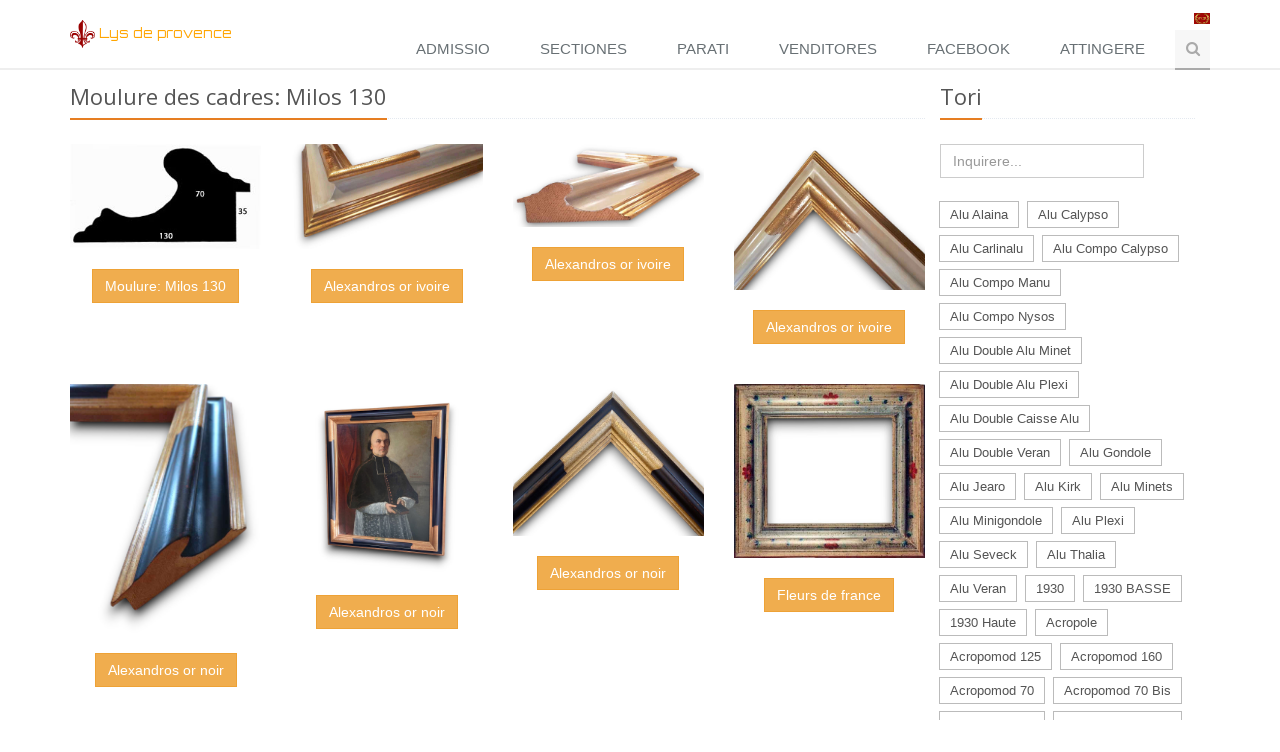

--- FILE ---
content_type: text/html; charset=UTF-8
request_url: https://lat.lysdeprovence.com/catalogue/127
body_size: 9846
content:
<!DOCTYPE html>
<!--[if IE 8]> <html lang="fr" class="ie8"> <![endif]-->
<!--[if IE 9]> <html lang="fr" class="ie9"> <![endif]-->
<!--[if !IE]><!--> <html lang="fr"> <!--<![endif]-->
<head>
    <title>Lys de provence - Milos 130</title>

    <!-- Meta -->
    <meta charset="utf8">
    <meta name="viewport" content="width=device-width, initial-scale=1.0">
    <meta name="description" content="Le Lys de Provence est fabricant de cadre depuis plus de 25 ans, restauration, cadres sculptés, dorure. Artisanat, fabrication français, Dorure au cuivre ou à l'or fin , à l'or blanc ou argent véritable Sculpture sur bois , cadres en chêne Cadres classiques mais aussi emploi de matériaux modernes avec nos collections mélangeant des cadres en alus, du plexiglass et du bois.">
	<meta http-equiv="Content-Type" content="text/html; charset=UTF-8" />
    <!-- Favicon -->
    <link rel="apple-touch-icon" sizes="57x57" href="/assets/favicon/apple-icon-57x57.png">
    <link rel="apple-touch-icon" sizes="60x60" href="/assets/favicon/apple-icon-60x60.png">
    <link rel="apple-touch-icon" sizes="72x72" href="/assets/favicon/apple-icon-72x72.png">
    <link rel="apple-touch-icon" sizes="76x76" href="/assets/favicon/apple-icon-76x76.png">
    <link rel="apple-touch-icon" sizes="114x114" href="/assets/favicon/apple-icon-114x114.png">
    <link rel="apple-touch-icon" sizes="120x120" href="/assets/favicon/apple-icon-120x120.png">
    <link rel="apple-touch-icon" sizes="144x144" href="/assets/favicon/apple-icon-144x144.png">
    <link rel="apple-touch-icon" sizes="152x152" href="/assets/favicon/apple-icon-152x152.png">
    <link rel="apple-touch-icon" sizes="180x180" href="/assets/favicon/apple-icon-180x180.png">
    <link rel="icon" type="image/png" sizes="192x192"  href="/assets/favicon/android-icon-192x192.png">
    <link rel="icon" type="image/png" sizes="32x32" href="/assets/favicon/favicon-32x32.png">
    <link rel="icon" type="image/png" sizes="96x96" href="/assets/favicon/favicon-96x96.png">
    <link rel="icon" type="image/png" sizes="16x16" href="/assets/favicon/favicon-16x16.png">
    <link rel="manifest" href="/assets/favicon/manifest.json">
    <meta name="msapplication-TileColor" content="#ffffff">
    <meta name="msapplication-TileImage" content="/assets/favicon/ms-icon-144x144.png">
    <meta name="theme-color" content="#ffffff">

    <!-- Web Fonts -->
    <link rel='stylesheet' type='text/css' href='//fonts.googleapis.com/css?family=Open+Sans:400,300,600&amp;subset=cyrillic,latin'>
    <link href='https://fonts.googleapis.com/css?family=Orbitron' rel='stylesheet' type='text/css'>

    <link rel="stylesheet" href="/assets/plugins/bootstrap/css/bootstrap.min.css">

    <!-- CSS Global Compulsory -->
    <link rel="stylesheet" href="/assets/plugins/bootstrap/css/bootstrap.min.css">
    <link rel="stylesheet" href="/assets/css/style.css">

    <!-- CSS Header and Footer -->
    <link rel="stylesheet" href="/assets/css/headers/header-default.css">
    <link rel="stylesheet" href="/assets/css/footers/footer-v1.css">

    <!-- CSS Implementing Plugins -->
    <link rel="stylesheet" href="/assets/plugins/animate.css">
    <!-- <link rel="stylesheet" href="/assets/plugins/line-icons/line-icons.css">-->

    <link rel="stylesheet" href="/assets/plugins/font-awesome/css/font-awesome.min.css">
    <link rel="stylesheet" href="//es.lysdeprovence.com/assets/plugins/owl-carousel/owl-carousel/owl.carousel.css">
    <link rel="stylesheet" href="//it.lysdeprovence.com/assets/plugins/horizontal-parallax/css/horizontal-parallax.css">
    <link rel="stylesheet" href="//it.lysdeprovence.com/assets/plugins/fancybox/source/jquery.fancybox.css">
    <link rel="stylesheet" href="//es.lysdeprovence.com/assets/css/theme-colors/orange.css" />
    <!-- CSS Customization -->
    <link rel="stylesheet" href="/assets/css/custom.css">
    </head>

<body class="header">
<div class="wrapper">
    <!--=== Header ===-->
    <div class="header header-sticky">
        <div class="container">
            <!-- Logo -->
            <span class="logo" id="logoTitre" style="cursor:pointer;" onclick='document.location.href="/accueil";'>
                <img style="max-width:25px;" src="/assets/images/Lys.png" alt="Logo"> <font style="cursor:pointer;" onclick='document.location.href="/accueil";'>Lys de provence</font>
            </span>

            <div class="topbar hidden-xs hidden-sm">
                <ul class="loginbar pull-right">
                    <li class="hoverSelector">
                    <img src="/assets/flags/lat.png" style="width:16px;">
                    <ul class="languages hoverSelectorBlock" style="width:100px;padding:0;margin-left:margin-right:0;">
                        <li style="width:100px;padding:0;margin-left:margin-right:0;"><a href="https://lysdeprovence.com"     hreflang="fr"><img style="width:16px;display:inline-block;" src="/assets/flags/fr.png">Français</a></li>
                        <li style="width:100px;padding:0;margin-left:margin-right:0;"><a href="https://bzh.lysdeprovence.com"  hreflang="bzh" ><img style="width:16px;display:inline-block;" src="/assets/flags/bzh.svg">Breizh</a></li>
                        <li style="width:100px;padding:0;margin-left:margin-right:0;"><a href="https://br.lysdeprovence.com"  hreflang="br" ><img style="width:16px;display:inline-block;" src="/assets/flags/br.png">Brasileira</a></li>
                        <li style="width:100px;padding:0;margin-left:margin-right:0;"><a href="https://cn.lysdeprovence.com"  hreflang="cn" ><img style="width:16px;display:inline-block;" src="/assets/flags/cn.png">China</a></li>
                        <li style="width:100px;padding:0;margin-left:margin-right:0;"><a href="https://de.lysdeprovence.com"  hreflang="de" ><img style="width:16px;display:inline-block;" src="/assets/flags/de.png">Deutsch</a></li>
                        <li style="width:100px;padding:0;margin-left:margin-right:0;"><a href="https://gr.lysdeprovence.com"  hreflang="gr" ><img style="width:16px;display:inline-block;" src="/assets/flags/gr.png">Ελλάδα</a></li>
                        <li style="width:100px;padding:0;margin-left:margin-right:0;"><a href="https://en.lysdeprovence.com"  hreflang="en" ><img style="width:16px;display:inline-block;" src="/assets/flags/gb.png">English</a></li>
                        <li style="width:100px;padding:0;margin-left:margin-right:0;"><a href="https://es.lysdeprovence.com"  hreflang="es" ><img style="width:16px;display:inline-block;" src="/assets/flags/es.png">Español</a></li>
                        <li style="width:100px;padding:0;margin-left:margin-right:0;"><a href="https://ir.lysdeprovence.com"  hreflang="ir" ><img style="width:16px;display:inline-block;" src="/assets/flags/ir.png">ایرانی</a></li>
                        <li style="width:100px;padding:0;margin-left:margin-right:0;"><a href="https://il.lysdeprovence.com"  hreflang="il" ><img style="width:16px;display:inline-block;" src="/assets/flags/il.png">יִשְׂרָאֵל</a></li>
                        <li style="width:100px;padding:0;margin-left:margin-right:0;"><a href="https://it.lysdeprovence.com"  hreflang="it"><img style="width:16px;display:inline-block;" src="/assets/flags/it.png">Italiano</a></li>
                        <li style="width:100px;padding:0;margin-left:margin-right:0;"><a href="https://lat.lysdeprovence.com" hreflang="lat" ><img style="width:16px;display:inline-block;" src="/assets/flags/lat.png">Latina</a></li>
                        <li style="width:100px;padding:0;margin-left:margin-right:0;"><a href="https://jp.lysdeprovence.com"  hreflang="jp" ><img style="width:16px;display:inline-block;" src="/assets/flags/jp.png">日本の</a></li>
                        <li style="width:100px;padding:0;margin-left:margin-right:0;"><a href="https://mg.lysdeprovence.com"  hreflang="mg" ><img style="width:16px;display:inline-block;" src="/assets/flags/mg.png">Malagasy</a></li>
                        <li style="width:100px;padding:0;margin-left:margin-right:0;"><a href="https://nl.lysdeprovence.com"  hreflang="nl" ><img style="width:16px;display:inline-block;" src="/assets/flags/nl.png">Nederlands</a></li>
                        <li style="width:100px;padding:0;margin-left:margin-right:0;"><a href="https://pl.lysdeprovence.com"  hreflang="pl" ><img style="width:16px;display:inline-block;" src="/assets/flags/pl.png">Polski</a></li>
                        <li style="width:100px;padding:0;margin-left:margin-right:0;"><a href="https://ro.lysdeprovence.com"  hreflang="ro" ><img style="width:16px;display:inline-block;" src="/assets/flags/ro.png">România</a></li>
                        <li style="width:100px;padding:0;margin-left:margin-right:0;"><a href="https://ru.lysdeprovence.com"  hreflang="ru" ><img style="width:16px;display:inline-block;" src="/assets/flags/ru.png">русский</a></li>
                        <li style="width:100px;padding:0;margin-left:margin-right:0;"><a href="https://tw.lysdeprovence.com"  hreflang="tw" ><img style="width:16px;display:inline-block;" src="/assets/flags/tw.png">Taiwan</a></li>
                        <li style="width:100px;padding:0;margin-left:margin-right:0;"><a href="https://tr.lysdeprovence.com"  hreflang="tr" ><img style="width:16px;display:inline-block;" src="/assets/flags/tr.png">Türkçe</a></li>
                        <li style="width:100px;padding:0;margin-left:margin-right:0;"><a href="https://chti.lysdeprovence.com"  hreflang="tr" ><img style="width:16px;display:inline-block;" src="/assets/flags/chti.jpg">Chti</a></li>
                        <li style="width:100px;padding:0;margin-left:margin-right:0;"><a href="https://am.lysdeprovence.com"  hreflang="tr" ><img style="width:16px;display:inline-block;" src="/assets/flags/am.png">Հայերեն</a></li>
                        <li style="width:100px;padding:0;margin-left:margin-right:0;"><a href="https://gsw.lysdeprovence.com"  hreflang="tr" ><img style="width:16px;display:inline-block;" src="/assets/flags/gsw.jpg">s'Elsàss</a></li>
                        <li style="width:100px;padding:0;margin-left:margin-right:0;"><a href="https://yi.lysdeprovence.com"  hreflang="tr" ><img style="width:16px;display:inline-block;" src="/assets/flags/yi.png">Yiddish</a></li>

                    </ul>
                    </li>
<!--                     <li><div style="width:16px;" class="fb-share-button" data-href="http://lysdeprovence.com/" data-layout="icon"></div></li>
 -->                </ul>
            </div>

            <!-- End Logo -->
            <!-- Toggle get grouped for better mobile display -->
            <button type="button" class="navbar-toggle" data-toggle="collapse" style="background:white!important;border-color:white!important;" data-target="#language">
                <span class="sr-only" >Toggle language</span>
                <img src="/assets/flags/lat.png" style="width:32px;">
            </button>
            <button type="button" class="navbar-toggle" data-toggle="collapse" data-target="#menu">
                <span class="sr-only">Toggle navigation</span>
                <span class="fa fa-bars"></span>
            </button>
            <!-- End Toggle -->
        </div><!--/end container-->

        <div class="collapse navbar-collapse mega-menu navbar-responsive-collapse hidden-lg hidden-md" id="language">
        	<div class="container  hidden-lg hidden-md">
        		<ul class="nav navbar-nav languages ">
                        <li><a href="https://lysdeprovence.com"     hreflang="fr"><img style="width:16px;display:inline-block;" src="/assets/flags/fr.png">Français</a></li>
                        <li><a href="https://bzh.lysdeprovence.com"  hreflang="bzh" ><img style="width:16px;display:inline-block;" src="/assets/flags/bzh.svg">Breizh</a></li>
                        <li><a href="https://br.lysdeprovence.com"  hreflang="br" ><img style="width:16px;display:inline-block;" src="/assets/flags/br.png">Brasileira</a></li>
                        <li><a href="https://cn.lysdeprovence.com"  hreflang="cn" ><img style="width:16px;display:inline-block;" src="/assets/flags/cn.png">China</a></li>
                        <li><a href="https://de.lysdeprovence.com"  hreflang="de" ><img style="width:16px;display:inline-block;" src="/assets/flags/de.png">Deutsch</a></li>
                        <li><a href="https://gr.lysdeprovence.com"  hreflang="gr" ><img style="width:16px;display:inline-block;" src="/assets/flags/gr.png">Ελλάδα</a></li>
                        <li><a href="https://en.lysdeprovence.com"  hreflang="en" ><img style="width:16px;display:inline-block;" src="/assets/flags/gb.png">English</a></li>
                        <li><a href="https://es.lysdeprovence.com"  hreflang="es" ><img style="width:16px;display:inline-block;" src="/assets/flags/es.png">Español</a></li>
                        <li><a href="https://ir.lysdeprovence.com"  hreflang="ir" ><img style="width:16px;display:inline-block;" src="/assets/flags/ir.png">ایرانی</a></li>
                        <li><a href="https://il.lysdeprovence.com"  hreflang="il" ><img style="width:16px;display:inline-block;" src="/assets/flags/il.png">יִשְׂרָאֵל</a></li>
                        <li><a href="https://it.lysdeprovence.com"  hreflang="it"><img style="width:16px;display:inline-block;" src="/assets/flags/it.png">Italiano</a></li>
                        <li><a href="https://lat.lysdeprovence.com"  hreflang="lat" ><img style="width:16px;display:inline-block;" src="/assets/flags/lat.png">Latina</a></li>
                        <li><a href="https://jp.lysdeprovence.com"  hreflang="jp" ><img style="width:16px;display:inline-block;" src="/assets/flags/jp.png">日本の</a></li>
                        <li><a href="https://mg.lysdeprovence.com"  hreflang="mg" ><img style="width:16px;display:inline-block;" src="/assets/flags/mg.png">Malagasy</a></li>
                        <li><a href="https://nl.lysdeprovence.com"  hreflang="nl" ><img style="width:16px;display:inline-block;" src="/assets/flags/nl.png">Nederlands</a></li>
                        <li><a href="https://pl.lysdeprovence.com"  hreflang="pl" ><img style="width:16px;display:inline-block;" src="/assets/flags/pl.png">Polski</a></li>
                        <li><a href="https://ro.lysdeprovence.com"  hreflang="ro" ><img style="width:16px;display:inline-block;" src="/assets/flags/ro.png">România</a></li>
                        <li><a href="https://ru.lysdeprovence.com"  hreflang="ru" ><img style="width:16px;display:inline-block;" src="/assets/flags/ru.png">русский</a></li>
                        <li><a href="https://tw.lysdeprovence.com"  hreflang="tw" ><img style="width:16px;display:inline-block;" src="/assets/flags/tw.png">Taiwan</a></li>                      
                        <li><a href="https://tr.lysdeprovence.com"  hreflang="tr" ><img style="width:16px;display:inline-block;" src="/assets/flags/tr.png">Türkçe</a></li>
                        <li><a href="https://chti.lysdeprovence.com"  hreflang="tr" ><img style="width:16px;display:inline-block;" src="/assets/flags/chti.jpg">Chti</a></li>
                        <li><a href="https://am.lysdeprovence.com"  hreflang="tr" ><img style="width:16px;display:inline-block;" src="/assets/flags/am.png">Հայերեն</a></li>
                        <li><a href="https://gsw.lysdeprovence.com"  hreflang="tr" ><img style="width:16px;display:inline-block;" src="/assets/flags/gsw.jpg">s'Elsàss</a></li>
                        <li><a href="https://yi.lysdeprovence.com"  hreflang="tr" ><img style="width:16px;display:inline-block;" src="/assets/flags/yi.png">Yiddish</a></li>

            	</ul>
        	</div>
        </div>

        <!-- Collect the nav links, forms, and other content for toggling -->
        <div id="menu" class="collapse navbar-collapse mega-menu navbar-responsive-collapse">
            <div class="container">
                <ul class="nav navbar-nav">
                    <!-- Menu -->
                                            <li >
                            <a href="/accueil">Admissio</a>
                        </li>

                        <li >
                            <a href="/coupe">Sectiones</a>
                        </li>
                        <li >
                            <a href="/stock">Parati</a>
                        </li>

                        <li >
                            <a href="/revendeurs">Venditores</a>
                        </li>
                        <li>
                            <a target="_blank" href="https://www.facebook.com/pages/category/Professional-Service/Lys-De-Provence-fabricant-de-cadres-1303960416296514/">Facebook</a>
                        </li>
                        <li >
                            <a href="/contact">Attingere</a>
                        </li>
                                       <li>
                        <i class="search fa fa-search search-btn"></i>
                        <div class="search-open">
                            <div class="input-group animated fadeInDown">
                                <form method="post" action="/recherche/modele" class="input-group">
                                    <p>Exemplum quaerere</p>
                                        <input type="text" name="nom_finition" class="form-control" placeholder="Perpolitio" style="float:left;width:45%;margin-right:5px;">
                                        <input type="text" name="nom_moulure" class="form-control" placeholder="Tori" style="width:45%;">
                                        <span class="input-group-btn" style="position:relative;top:15px;">
                                            <button type="submit" class="btn-u">Rogatio</button>
                                        </span>
                                        <br />
                                </form>
                            <a href="/recherche"><font color="#FFA500">Inquisitio</font></a>
                                </div>
                        </div>
                    </li>                    <!-- End Menu -->
                </ul>
            </div><!--/end container-->
        </div><!--/navbar-collapse-->
    </div>
    <!--=== End Header ===-->
 
<div class="container">
    <div class="col-sm-9">
        <div class="row">
        <div class="headline"><h2>Moulure des cadres: Milos 130 </h2></div>
                            <div class="row  margin-bottom-30">
                <div class="col-sm-3 sm-margin-bottom-30">
                    <a href="/upload/TAB/1708362918_milos_130_.jpg" rel="gallery2" class="fancybox" data-fancybox-group="gallery" title="Moulure: Milos 130">
                        <span><img class="img-responsive" src="/upload/TAB/1708362918_milos_130_.jpg" alt="Milos 130"></span>
                    </a>
                    <p class="text-center"><br /><button type="button" class="btn btn-warning" style="white-space: normal;">Moulure: Milos 130</button></p>
                </div>
                                                                	                            <div class="col-sm-3 sm-margin-bottom-30">
                                <a href="/upload/TAB/1756194270_milos-130-alexandros-or-ivoire-det2.jpg" rel="gallery2" class="fancybox" data-fancybox-group="gallery" title="Moulure: Milos 130, Finition: Alexandros or ivoire, Tarif: 2 J <br /><a href='/recherche/finition/Alexandros or ivoire' target='_blank'>Voir les cadres ayant la même finition</a>">
                                    <span><img class="img-responsive" src="/upload/TAB/1756194270_milos-130-alexandros-or-ivoire-det2.jpg" alt="Alexandros or ivoire "></span>
                                </a>
                                <p class="text-center">
                                    <br />
                                    <button type="button" class="btn btn-warning" style="white-space: normal;">Alexandros or ivoire </button>

                                </p>
                            </div>
                                                                                        	                            <div class="col-sm-3 sm-margin-bottom-30">
                                <a href="/upload/TAB/1756194282_milos-130-alexandros-or-ivoire-det.jpg" rel="gallery2" class="fancybox" data-fancybox-group="gallery" title="Moulure: Milos 130, Finition: Alexandros or ivoire, Tarif: 2 J <br /><a href='/recherche/finition/Alexandros or ivoire' target='_blank'>Voir les cadres ayant la même finition</a>">
                                    <span><img class="img-responsive" src="/upload/TAB/1756194282_milos-130-alexandros-or-ivoire-det.jpg" alt="Alexandros or ivoire "></span>
                                </a>
                                <p class="text-center">
                                    <br />
                                    <button type="button" class="btn btn-warning" style="white-space: normal;">Alexandros or ivoire </button>

                                </p>
                            </div>
                                                                                        	                            <div class="col-sm-3 sm-margin-bottom-30">
                                <a href="/upload/TAB/1756194294_milos-130-alexandros-or-ivoire.jpg" rel="gallery2" class="fancybox" data-fancybox-group="gallery" title="Moulure: Milos 130, Finition: Alexandros or ivoire, Tarif: 2 J <br /><a href='/recherche/finition/Alexandros or ivoire' target='_blank'>Voir les cadres ayant la même finition</a>">
                                    <span><img class="img-responsive" src="/upload/TAB/1756194294_milos-130-alexandros-or-ivoire.jpg" alt="Alexandros or ivoire "></span>
                                </a>
                                <p class="text-center">
                                    <br />
                                    <button type="button" class="btn btn-warning" style="white-space: normal;">Alexandros or ivoire </button>

                                </p>
                            </div>
                                                                                                                                </div>
                                                            <div class="row  margin-bottom-30">
                                            	                            <div class="col-sm-3 sm-margin-bottom-30">
                                <a href="/upload/TAB/1756194193_milos-130-alexandros-or-noir-det.jpg" rel="gallery2" class="fancybox" data-fancybox-group="gallery" title="Moulure: Milos 130, Finition: Alexandros or noir, Tarif: 2 J <br /><a href='/recherche/finition/Alexandros or noir' target='_blank'>Voir les cadres ayant la même finition</a>">
                                    <span><img class="img-responsive" src="/upload/TAB/1756194193_milos-130-alexandros-or-noir-det.jpg" alt="Alexandros or noir "></span>
                                </a>
                                <p class="text-center">
                                    <br />
                                    <button type="button" class="btn btn-warning" style="white-space: normal;">Alexandros or noir </button>

                                </p>
                            </div>
                                                                                        	                            <div class="col-sm-3 sm-margin-bottom-30">
                                <a href="/upload/TAB/1756194240_milos-130-alexandros-or-noir.jpg" rel="gallery2" class="fancybox" data-fancybox-group="gallery" title="Moulure: Milos 130, Finition: Alexandros or noir, Tarif: 2 J <br /><a href='/recherche/finition/Alexandros or noir' target='_blank'>Voir les cadres ayant la même finition</a>">
                                    <span><img class="img-responsive" src="/upload/TAB/1756194240_milos-130-alexandros-or-noir.jpg" alt="Alexandros or noir "></span>
                                </a>
                                <p class="text-center">
                                    <br />
                                    <button type="button" class="btn btn-warning" style="white-space: normal;">Alexandros or noir </button>

                                </p>
                            </div>
                                                                                        	                            <div class="col-sm-3 sm-margin-bottom-30">
                                <a href="/upload/TAB/1756194255_milos-130-alexandros-or-noir-angle.jpg" rel="gallery2" class="fancybox" data-fancybox-group="gallery" title="Moulure: Milos 130, Finition: Alexandros or noir, Tarif: 2 J <br /><a href='/recherche/finition/Alexandros or noir' target='_blank'>Voir les cadres ayant la même finition</a>">
                                    <span><img class="img-responsive" src="/upload/TAB/1756194255_milos-130-alexandros-or-noir-angle.jpg" alt="Alexandros or noir "></span>
                                </a>
                                <p class="text-center">
                                    <br />
                                    <button type="button" class="btn btn-warning" style="white-space: normal;">Alexandros or noir </button>

                                </p>
                            </div>
                                                                                        	                            <div class="col-sm-3 sm-margin-bottom-30">
                                <a href="/upload/TAB/1756194143_Milos_130_fleursdeFrance2O.jpg" rel="gallery2" class="fancybox" data-fancybox-group="gallery" title="Moulure: Milos 130, Finition: Fleurs de france, Tarif: 2 O <br /><a href='/recherche/finition/Fleurs de france' target='_blank'>Voir les cadres ayant la même finition</a>">
                                    <span><img class="img-responsive" src="/upload/TAB/1756194143_Milos_130_fleursdeFrance2O.jpg" alt="Fleurs de france "></span>
                                </a>
                                <p class="text-center">
                                    <br />
                                    <button type="button" class="btn btn-warning" style="white-space: normal;">Fleurs de france </button>

                                </p>
                            </div>
                                                                                                                                </div>
                                                            <div class="row  margin-bottom-30">
                                            	                            <div class="col-sm-3 sm-margin-bottom-30">
                                <a href="/upload/TAB/1756194115_milos_130_multioleo.jpg" rel="gallery2" class="fancybox" data-fancybox-group="gallery" title="Moulure: Milos 130, Finition: Multioleo, Tarif: 2 I <br /><a href='/recherche/finition/Multioleo' target='_blank'>Voir les cadres ayant la même finition</a>">
                                    <span><img class="img-responsive" src="/upload/TAB/1756194115_milos_130_multioleo.jpg" alt="Multioleo "></span>
                                </a>
                                <p class="text-center">
                                    <br />
                                    <button type="button" class="btn btn-warning" style="white-space: normal;">Multioleo </button>

                                </p>
                            </div>
                                                                                        	                            <div class="col-sm-3 sm-margin-bottom-30">
                                <a href="/upload/TAB/1756194163_Milos-130-noir.jpg" rel="gallery2" class="fancybox" data-fancybox-group="gallery" title="Moulure: Milos 130, Finition: Noir, Tarif: 2 I (ml d'origine)<br /><a href='/recherche/finition/Noir' target='_blank'>Voir les cadres ayant la même finition</a>">
                                    <span><img class="img-responsive" src="/upload/TAB/1756194163_Milos-130-noir.jpg" alt="Noir (ml d'origine)"></span>
                                </a>
                                <p class="text-center">
                                    <br />
                                    <button type="button" class="btn btn-warning" style="white-space: normal;">Noir (ml d'origine)</button>

                                </p>
                            </div>
                                                                                        	                            <div class="col-sm-3 sm-margin-bottom-30">
                                <a href="/upload/TAB/1756194229_Milos_130_bdsOrCraqueleVert.jpg" rel="gallery2" class="fancybox" data-fancybox-group="gallery" title="Moulure: Milos 130, Finition: Or craquelé vert, Tarif: 2 I ml30+10%<br /><a href='/recherche/finition/Or craquelé vert' target='_blank'>Voir les cadres ayant la même finition</a>">
                                    <span><img class="img-responsive" src="/upload/TAB/1756194229_Milos_130_bdsOrCraqueleVert.jpg" alt="Or craquelé vert ml30+10%"></span>
                                </a>
                                <p class="text-center">
                                    <br />
                                    <button type="button" class="btn btn-warning" style="white-space: normal;">Or craquelé vert ml30+10%</button>

                                </p>
                            </div>
                                                                                        	                            <div class="col-sm-3 sm-margin-bottom-30">
                                <a href="/upload/TAB/1493032937_Milos_130_padoue.jpg" rel="gallery2" class="fancybox" data-fancybox-group="gallery" title="Moulure: Milos 130, Finition: Padoue, Tarif: 2 I <br /><a href='/recherche/finition/Padoue' target='_blank'>Voir les cadres ayant la même finition</a>">
                                    <span><img class="img-responsive" src="/upload/TAB/1493032937_Milos_130_padoue.jpg" alt="Padoue "></span>
                                </a>
                                <p class="text-center">
                                    <br />
                                    <button type="button" class="btn btn-warning" style="white-space: normal;">Padoue </button>

                                </p>
                            </div>
                                                                                                                                </div>
                                                            <div class="row  margin-bottom-30">
                                            	                            <div class="col-sm-3 sm-margin-bottom-30">
                                <a href="/upload/TAB/1756194131_Milos_130_patineBlancAngArgtUses.jpg" rel="gallery2" class="fancybox" data-fancybox-group="gallery" title="Moulure: Milos 130, Finition: Patiné blanc usé angles argent usé, Tarif: 2 I <br /><a href='/recherche/finition/Patiné blanc usé angles argent usé' target='_blank'>Voir les cadres ayant la même finition</a>">
                                    <span><img class="img-responsive" src="/upload/TAB/1756194131_Milos_130_patineBlancAngArgtUses.jpg" alt="Patiné blanc usé angles argent usé "></span>
                                </a>
                                <p class="text-center">
                                    <br />
                                    <button type="button" class="btn btn-warning" style="white-space: normal;">Patiné blanc usé angles argent usé </button>

                                </p>
                            </div>
                                                                                        	                            <div class="col-sm-3 sm-margin-bottom-30">
                                <a href="/upload/TAB/1756194214_Milos_130_coquiArgentVxBleu.jpg" rel="gallery2" class="fancybox" data-fancybox-group="gallery" title="Moulure: Milos 130, Finition: Sculpté Louis XV coquille argent, Tarif:   argent vieux bleu<br /><a href='/recherche/finition/Sculpté Louis XV coquille argent' target='_blank'>Voir les cadres ayant la même finition</a>">
                                    <span><img class="img-responsive" src="/upload/TAB/1756194214_Milos_130_coquiArgentVxBleu.jpg" alt="Sculpté Louis XV coquille argent argent vieux bleu"></span>
                                </a>
                                <p class="text-center">
                                    <br />
                                    <button type="button" class="btn btn-warning" style="white-space: normal;">Sculpté Louis XV coquille argent argent vieux bleu</button>

                                </p>
                            </div>
                                                            </div>
                </div>
                </div>
            
 
   <!-- debut sidebar -->
                        <div class="col-md-3">
                <div class="headline"><h2>Tori</h2></div>
                <!-- liste moulure -->
                <div class="form-group">
                    <input id="motRecherche" class="form-control" type="search" placeholder="Inquirere..." onkeyup="recherche();" style="width:80%;float:left;"/>
                    <button type="button" class="btn" id="searchclean" onclick="effacerRecherche();" style="visibility:hidden;width:20%;"><i class="fa fa-ban"></i></button>
                    <span style="clear:both;"></span>
                    <ul class="list-group" id="listeRecherche">
                    </ul>
                </div>
                <ul class="list-inline tags-v2 margin-bottom-50" id="listeCoupe">
                                    <li class="listeCoupe"><a href="/catalogue/549"> Alu Alaina</a></li>
                                    <li class="listeCoupe"><a href="/catalogue/543"> Alu Calypso </a></li>
                                    <li class="listeCoupe"><a href="/catalogue/388"> Alu Carlinalu</a></li>
                                    <li class="listeCoupe"><a href="/catalogue/552"> Alu Compo Calypso</a></li>
                                    <li class="listeCoupe"><a href="/catalogue/275"> Alu Compo Manu</a></li>
                                    <li class="listeCoupe"><a href="/catalogue/435"> Alu Compo Nysos</a></li>
                                    <li class="listeCoupe"><a href="/catalogue/524"> Alu Double Alu Minet</a></li>
                                    <li class="listeCoupe"><a href="/catalogue/393"> Alu Double Alu Plexi</a></li>
                                    <li class="listeCoupe"><a href="/catalogue/391"> Alu Double Caisse Alu</a></li>
                                    <li class="listeCoupe"><a href="/catalogue/517"> Alu Double Veran</a></li>
                                    <li class="listeCoupe"><a href="/catalogue/339"> Alu Gondole</a></li>
                                    <li class="listeCoupe"><a href="/catalogue/480"> Alu Jearo</a></li>
                                    <li class="listeCoupe"><a href="/catalogue/541"> Alu Kirk</a></li>
                                    <li class="listeCoupe"><a href="/catalogue/504"> Alu Minets</a></li>
                                    <li class="listeCoupe"><a href="/catalogue/521"> Alu Minigondole</a></li>
                                    <li class="listeCoupe"><a href="/catalogue/274"> Alu Plexi</a></li>
                                    <li class="listeCoupe"><a href="/catalogue/526"> Alu Seveck</a></li>
                                    <li class="listeCoupe"><a href="/catalogue/411"> Alu Thalia</a></li>
                                    <li class="listeCoupe"><a href="/catalogue/374"> Alu Veran</a></li>
                                    <li class="listeCoupe"><a href="/catalogue/310">1930</a></li>
                                    <li class="listeCoupe"><a href="/catalogue/317">1930 BASSE</a></li>
                                    <li class="listeCoupe"><a href="/catalogue/335">1930 Haute</a></li>
                                    <li class="listeCoupe"><a href="/catalogue/1">Acropole</a></li>
                                    <li class="listeCoupe"><a href="/catalogue/4">Acropomod 125</a></li>
                                    <li class="listeCoupe"><a href="/catalogue/5">Acropomod 160</a></li>
                                    <li class="listeCoupe"><a href="/catalogue/2">Acropomod 70</a></li>
                                    <li class="listeCoupe"><a href="/catalogue/31">Acropomod 70 Bis</a></li>
                                    <li class="listeCoupe"><a href="/catalogue/3">Acropomod 90</a></li>
                                    <li class="listeCoupe"><a href="/catalogue/32">Acropomod 90 Bis</a></li>
                                    <li class="listeCoupe"><a href="/catalogue/300">Agra</a></li>
                                    <li class="listeCoupe"><a href="/catalogue/29">Aighion</a></li>
                                    <li class="listeCoupe"><a href="/catalogue/197">Akhenaton</a></li>
                                    <li class="listeCoupe"><a href="/catalogue/519">Alcyon</a></li>
                                    <li class="listeCoupe"><a href="/catalogue/470">Alix</a></li>
                                    <li class="listeCoupe"><a href="/catalogue/527">Amazonia</a></li>
                                    <li class="listeCoupe"><a href="/catalogue/8">Amorgos</a></li>
                                    <li class="listeCoupe"><a href="/catalogue/539">Ana 70</a></li>
                                    <li class="listeCoupe"><a href="/catalogue/540">Ana 90</a></li>
                                    <li class="listeCoupe"><a href="/catalogue/478">Anacleto</a></li>
                                    <li class="listeCoupe"><a href="/catalogue/34">Anafi</a></li>
                                    <li class="listeCoupe"><a href="/catalogue/495">Andros</a></li>
                                    <li class="listeCoupe"><a href="/catalogue/463">Anti Paschos</a></li>
                                    <li class="listeCoupe"><a href="/catalogue/500">Antigone</a></li>
                                    <li class="listeCoupe"><a href="/catalogue/13">Aphro</a></li>
                                    <li class="listeCoupe"><a href="/catalogue/17">Arcobaleno 110</a></li>
                                    <li class="listeCoupe"><a href="/catalogue/14">Arcobaleno 35</a></li>
                                    <li class="listeCoupe"><a href="/catalogue/15">Arcobaleno 65</a></li>
                                    <li class="listeCoupe"><a href="/catalogue/16">Arcobaleno 95</a></li>
                                    <li class="listeCoupe"><a href="/catalogue/348">Arexa</a></li>
                                    <li class="listeCoupe"><a href="/catalogue/18">Argos</a></li>
                                    <li class="listeCoupe"><a href="/catalogue/421">Artis 100</a></li>
                                    <li class="listeCoupe"><a href="/catalogue/422">Artis 80</a></li>
                                    <li class="listeCoupe"><a href="/catalogue/424">Asti GM</a></li>
                                    <li class="listeCoupe"><a href="/catalogue/474">Asti PM</a></li>
                                    <li class="listeCoupe"><a href="/catalogue/19">Athos</a></li>
                                    <li class="listeCoupe"><a href="/catalogue/428">Bahia</a></li>
                                    <li class="listeCoupe"><a href="/catalogue/279">Balico</a></li>
                                    <li class="listeCoupe"><a href="/catalogue/20">Batave</a></li>
                                    <li class="listeCoupe"><a href="/catalogue/270">Biblos 50</a></li>
                                    <li class="listeCoupe"><a href="/catalogue/498">Biblos 60</a></li>
                                    <li class="listeCoupe"><a href="/catalogue/415">Biseau</a></li>
                                    <li class="listeCoupe"><a href="/catalogue/432">Botero GM</a></li>
                                    <li class="listeCoupe"><a href="/catalogue/431">Botero PM</a></li>
                                    <li class="listeCoupe"><a href="/catalogue/401">Boudreco</a></li>
                                    <li class="listeCoupe"><a href="/catalogue/338">Cadre Marie-Louise creuse 30</a></li>
                                    <li class="listeCoupe"><a href="/catalogue/556">Cadre Marie-Louise creuse 45</a></li>
                                    <li class="listeCoupe"><a href="/catalogue/560">Cadre Marie-Louise creuse 70</a></li>
                                    <li class="listeCoupe"><a href="/catalogue/558">Cadre Marie-Louise pente 30</a></li>
                                    <li class="listeCoupe"><a href="/catalogue/555">Cadre Marie-Louise pente 60</a></li>
                                    <li class="listeCoupe"><a href="/catalogue/559">Cadre Marie-Louise pente 80</a></li>
                                    <li class="listeCoupe"><a href="/catalogue/557">Cadre Marie-Louise plate 45</a></li>
                                    <li class="listeCoupe"><a href="/catalogue/24">Caisse 50*40</a></li>
                                    <li class="listeCoupe"><a href="/catalogue/456">Caisse 50*40 Chêne</a></li>
                                    <li class="listeCoupe"><a href="/catalogue/457">Caisse 50*40 Merisier</a></li>
                                    <li class="listeCoupe"><a href="/catalogue/430">Caisse 75*50</a></li>
                                    <li class="listeCoupe"><a href="/catalogue/417">Caisse 80*50 Chêne</a></li>
                                    <li class="listeCoupe"><a href="/catalogue/510">Caisse cache-clous</a></li>
                                    <li class="listeCoupe"><a href="/catalogue/25">Calde</a></li>
                                    <li class="listeCoupe"><a href="/catalogue/531">Calypso</a></li>
                                    <li class="listeCoupe"><a href="/catalogue/326">Capri 100</a></li>
                                    <li class="listeCoupe"><a href="/catalogue/334">Capri 70</a></li>
                                    <li class="listeCoupe"><a href="/catalogue/26">Carmine</a></li>
                                    <li class="listeCoupe"><a href="/catalogue/327">Carré 35*35</a></li>
                                    <li class="listeCoupe"><a href="/catalogue/328">Carré 45*35</a></li>
                                    <li class="listeCoupe"><a href="/catalogue/502">Carré 45*45</a></li>
                                    <li class="listeCoupe"><a href="/catalogue/315">Carré 70*35</a></li>
                                    <li class="listeCoupe"><a href="/catalogue/27">Caselle</a></li>
                                    <li class="listeCoupe"><a href="/catalogue/295">Cavallo</a></li>
                                    <li class="listeCoupe"><a href="/catalogue/460">Cephalonia</a></li>
                                    <li class="listeCoupe"><a href="/catalogue/528">Ceto</a></li>
                                    <li class="listeCoupe"><a href="/catalogue/28">Cirie</a></li>
                                    <li class="listeCoupe"><a href="/catalogue/304">Clairvaux</a></li>
                                    <li class="listeCoupe"><a href="/catalogue/336">Claustra</a></li>
                                    <li class="listeCoupe"><a href="/catalogue/38">Coprée GM</a></li>
                                    <li class="listeCoupe"><a href="/catalogue/37">Coprée PM</a></li>
                                    <li class="listeCoupe"><a href="/catalogue/39">Corcyre</a></li>
                                    <li class="listeCoupe"><a href="/catalogue/40">Corfou</a></li>
                                    <li class="listeCoupe"><a href="/catalogue/41">Corfou 2</a></li>
                                    <li class="listeCoupe"><a href="/catalogue/235">Corléone GM</a></li>
                                    <li class="listeCoupe"><a href="/catalogue/234">Corléone PM</a></li>
                                    <li class="listeCoupe"><a href="/catalogue/43">Corum</a></li>
                                    <li class="listeCoupe"><a href="/catalogue/42">Corynthe</a></li>
                                    <li class="listeCoupe"><a href="/catalogue/532">Creon</a></li>
                                    <li class="listeCoupe"><a href="/catalogue/380">Creta 135</a></li>
                                    <li class="listeCoupe"><a href="/catalogue/244">Creta 180</a></li>
                                    <li class="listeCoupe"><a href="/catalogue/47">Creta GM</a></li>
                                    <li class="listeCoupe"><a href="/catalogue/45">Creta PM</a></li>
                                    <li class="listeCoupe"><a href="/catalogue/48">Cretagemon</a></li>
                                    <li class="listeCoupe"><a href="/catalogue/550">Cybelle</a></li>
                                    <li class="listeCoupe"><a href="/catalogue/50">Cyclade GM</a></li>
                                    <li class="listeCoupe"><a href="/catalogue/49">Cyclade PM</a></li>
                                    <li class="listeCoupe"><a href="/catalogue/51">Cythère</a></li>
                                    <li class="listeCoupe"><a href="/catalogue/52">Danton</a></li>
                                    <li class="listeCoupe"><a href="/catalogue/323">Debros</a></li>
                                    <li class="listeCoupe"><a href="/catalogue/548">Delia</a></li>
                                    <li class="listeCoupe"><a href="/catalogue/54">Delos</a></li>
                                    <li class="listeCoupe"><a href="/catalogue/469">Delta Escalier</a></li>
                                    <li class="listeCoupe"><a href="/catalogue/280">Demeter</a></li>
                                    <li class="listeCoupe"><a href="/catalogue/56">Demimagma</a></li>
                                    <li class="listeCoupe"><a href="/catalogue/386">Demimagma Caisse</a></li>
                                    <li class="listeCoupe"><a href="/catalogue/325">Denti</a></li>
                                    <li class="listeCoupe"><a href="/catalogue/59">Diane GM</a></li>
                                    <li class="listeCoupe"><a href="/catalogue/58">Diane PM</a></li>
                                    <li class="listeCoupe"><a href="/catalogue/276">Dimitrius</a></li>
                                    <li class="listeCoupe"><a href="/catalogue/551">Diva</a></li>
                                    <li class="listeCoupe"><a href="/catalogue/269">Double Caisse Chêne GM</a></li>
                                    <li class="listeCoupe"><a href="/catalogue/458">Double Caisse Chêne PM</a></li>
                                    <li class="listeCoupe"><a href="/catalogue/347">Dune 80</a></li>
                                    <li class="listeCoupe"><a href="/catalogue/409">Durix Basse</a></li>
                                    <li class="listeCoupe"><a href="/catalogue/408">Durix haute</a></li>
                                    <li class="listeCoupe"><a href="/catalogue/62">Egée court</a></li>
                                    <li class="listeCoupe"><a href="/catalogue/61">Egée GM</a></li>
                                    <li class="listeCoupe"><a href="/catalogue/60">Egée PM</a></li>
                                    <li class="listeCoupe"><a href="/catalogue/63">Egine</a></li>
                                    <li class="listeCoupe"><a href="/catalogue/64">Eleusis</a></li>
                                    <li class="listeCoupe"><a href="/catalogue/65">Elysée 100</a></li>
                                    <li class="listeCoupe"><a href="/catalogue/66">Elysée 140</a></li>
                                    <li class="listeCoupe"><a href="/catalogue/329">Emilie</a></li>
                                    <li class="listeCoupe"><a href="/catalogue/67">Eole</a></li>
                                    <li class="listeCoupe"><a href="/catalogue/490">Eos</a></li>
                                    <li class="listeCoupe"><a href="/catalogue/68">Ephire</a></li>
                                    <li class="listeCoupe"><a href="/catalogue/489">Epicure</a></li>
                                    <li class="listeCoupe"><a href="/catalogue/307">Epsilon</a></li>
                                    <li class="listeCoupe"><a href="/catalogue/538">Equus 15*15</a></li>
                                    <li class="listeCoupe"><a href="/catalogue/272">Equus 20.30</a></li>
                                    <li class="listeCoupe"><a href="/catalogue/243">Esope</a></li>
                                    <li class="listeCoupe"><a href="/catalogue/70">Espire</a></li>
                                    <li class="listeCoupe"><a href="/catalogue/71">Eubée</a></li>
                                    <li class="listeCoupe"><a href="/catalogue/481">Excelsior</a></li>
                                    <li class="listeCoupe"><a href="/catalogue/377">Fina</a></li>
                                    <li class="listeCoupe"><a href="/catalogue/427">Fontana</a></li>
                                    <li class="listeCoupe"><a href="/catalogue/321">Frézia</a></li>
                                    <li class="listeCoupe"><a href="/catalogue/287">Fronton</a></li>
                                    <li class="listeCoupe"><a href="/catalogue/73">Gizeh</a></li>
                                    <li class="listeCoupe"><a href="/catalogue/74">Gizeh Caisse</a></li>
                                    <li class="listeCoupe"><a href="/catalogue/316">Goletto</a></li>
                                    <li class="listeCoupe"><a href="/catalogue/484">Hecube</a></li>
                                    <li class="listeCoupe"><a href="/catalogue/466">Helios</a></li>
                                    <li class="listeCoupe"><a href="/catalogue/509">Helvetia</a></li>
                                    <li class="listeCoupe"><a href="/catalogue/488">Hera</a></li>
                                    <li class="listeCoupe"><a href="/catalogue/494">Herodote</a></li>
                                    <li class="listeCoupe"><a href="/catalogue/487">Herodote Caisse</a></li>
                                    <li class="listeCoupe"><a href="/catalogue/534">Hestia</a></li>
                                    <li class="listeCoupe"><a href="/catalogue/296">Hollandais</a></li>
                                    <li class="listeCoupe"><a href="/catalogue/237">Homère</a></li>
                                    <li class="listeCoupe"><a href="/catalogue/266">Hosotte</a></li>
                                    <li class="listeCoupe"><a href="/catalogue/76">Hydra</a></li>
                                    <li class="listeCoupe"><a href="/catalogue/78">Icarie</a></li>
                                    <li class="listeCoupe"><a href="/catalogue/254">Igor 30</a></li>
                                    <li class="listeCoupe"><a href="/catalogue/79">Iktus</a></li>
                                    <li class="listeCoupe"><a href="/catalogue/80">Imbros</a></li>
                                    <li class="listeCoupe"><a href="/catalogue/81">Ios</a></li>
                                    <li class="listeCoupe"><a href="/catalogue/337">Iris</a></li>
                                    <li class="listeCoupe"><a href="/catalogue/467">Ithaque</a></li>
                                    <li class="listeCoupe"><a href="/catalogue/394">Jamaïl</a></li>
                                    <li class="listeCoupe"><a href="/catalogue/82">Jonc 2</a></li>
                                    <li class="listeCoupe"><a href="/catalogue/404">Jonc 20</a></li>
                                    <li class="listeCoupe"><a href="/catalogue/492">Jonc 20*30</a></li>
                                    <li class="listeCoupe"><a href="/catalogue/262">Jonc 3</a></li>
                                    <li class="listeCoupe"><a href="/catalogue/314">Jonc 3 haut 45</a></li>
                                    <li class="listeCoupe"><a href="/catalogue/83">Jonc 4</a></li>
                                    <li class="listeCoupe"><a href="/catalogue/84">Jonc 4 Haut 50</a></li>
                                    <li class="listeCoupe"><a href="/catalogue/86">Jonc 60</a></li>
                                    <li class="listeCoupe"><a href="/catalogue/514">Jonc arrondi </a></li>
                                    <li class="listeCoupe"><a href="/catalogue/499">Jonc Pi</a></li>
                                    <li class="listeCoupe"><a href="/catalogue/434">Kabestrissima</a></li>
                                    <li class="listeCoupe"><a href="/catalogue/289">Kabestros GM</a></li>
                                    <li class="listeCoupe"><a href="/catalogue/273">Kabestros PM</a></li>
                                    <li class="listeCoupe"><a href="/catalogue/89">Kalimnos 100</a></li>
                                    <li class="listeCoupe"><a href="/catalogue/90">Kalimnos 125</a></li>
                                    <li class="listeCoupe"><a href="/catalogue/88">Kalimnos 65</a></li>
                                    <li class="listeCoupe"><a href="/catalogue/476">Karpatos 70</a></li>
                                    <li class="listeCoupe"><a href="/catalogue/468">Karpatos Perline 80</a></li>
                                    <li class="listeCoupe"><a href="/catalogue/224">Karpo</a></li>
                                    <li class="listeCoupe"><a href="/catalogue/477">Kassos</a></li>
                                    <li class="listeCoupe"><a href="/catalogue/92">Khéa GM</a></li>
                                    <li class="listeCoupe"><a href="/catalogue/91">Khéa PM</a></li>
                                    <li class="listeCoupe"><a href="/catalogue/239">Khéops 20</a></li>
                                    <li class="listeCoupe"><a href="/catalogue/93">Khéops 30</a></li>
                                    <li class="listeCoupe"><a href="/catalogue/263">Khéops 95*50</a></li>
                                    <li class="listeCoupe"><a href="/catalogue/96">Khio GM</a></li>
                                    <li class="listeCoupe"><a href="/catalogue/95">Khio PM</a></li>
                                    <li class="listeCoupe"><a href="/catalogue/94">Kina</a></li>
                                    <li class="listeCoupe"><a href="/catalogue/97">Koolbak</a></li>
                                    <li class="listeCoupe"><a href="/catalogue/486">Koolbak Haute</a></li>
                                    <li class="listeCoupe"><a href="/catalogue/98">Kriti</a></li>
                                    <li class="listeCoupe"><a href="/catalogue/361">Lacydon 60</a></li>
                                    <li class="listeCoupe"><a href="/catalogue/362">Lacydon 80</a></li>
                                    <li class="listeCoupe"><a href="/catalogue/256">Lebasque</a></li>
                                    <li class="listeCoupe"><a href="/catalogue/99">Lemnos</a></li>
                                    <li class="listeCoupe"><a href="/catalogue/100">Lenaric</a></li>
                                    <li class="listeCoupe"><a href="/catalogue/264">Lepante</a></li>
                                    <li class="listeCoupe"><a href="/catalogue/101">Leros</a></li>
                                    <li class="listeCoupe"><a href="/catalogue/102">Leucade</a></li>
                                    <li class="listeCoupe"><a href="/catalogue/207">Levone 100</a></li>
                                    <li class="listeCoupe"><a href="/catalogue/246">Levone 140</a></li>
                                    <li class="listeCoupe"><a href="/catalogue/257">Licorne</a></li>
                                    <li class="listeCoupe"><a href="/catalogue/103">Lindos</a></li>
                                    <li class="listeCoupe"><a href="/catalogue/429">Louis XIV Oreilles</a></li>
                                    <li class="listeCoupe"><a href="/catalogue/294">Louna</a></li>
                                    <li class="listeCoupe"><a href="/catalogue/406">Louna Perline</a></li>
                                    <li class="listeCoupe"><a href="/catalogue/105">Louxor</a></li>
                                    <li class="listeCoupe"><a href="/catalogue/426">Lucio 70</a></li>
                                    <li class="listeCoupe"><a href="/catalogue/535">Lydie</a></li>
                                    <li class="listeCoupe"><a href="/catalogue/292">Mac 130</a></li>
                                    <li class="listeCoupe"><a href="/catalogue/106">Mac 50</a></li>
                                    <li class="listeCoupe"><a href="/catalogue/464">Macedonia</a></li>
                                    <li class="listeCoupe"><a href="/catalogue/109">Magma 135</a></li>
                                    <li class="listeCoupe"><a href="/catalogue/111">Magma 135 Double Pente</a></li>
                                    <li class="listeCoupe"><a href="/catalogue/113">Magma 160</a></li>
                                    <li class="listeCoupe"><a href="/catalogue/208">Magma 160 Double Pente</a></li>
                                    <li class="listeCoupe"><a href="/catalogue/107">Magma 95</a></li>
                                    <li class="listeCoupe"><a href="/catalogue/493">Marcas</a></li>
                                    <li class="listeCoupe"><a href="/catalogue/554">Marie-Louise</a></li>
                                    <li class="listeCoupe"><a href="/catalogue/283">Mastard 60</a></li>
                                    <li class="listeCoupe"><a href="/catalogue/515">Maxi'm</a></li>
                                    <li class="listeCoupe"><a href="/catalogue/121">Mégacorfou</a></li>
                                    <li class="listeCoupe"><a href="/catalogue/122">Mégacreta</a></li>
                                    <li class="listeCoupe"><a href="/catalogue/123">Mégacretabis</a></li>
                                    <li class="listeCoupe"><a href="/catalogue/116">Mégaegée</a></li>
                                    <li class="listeCoupe"><a href="/catalogue/117">Mégakhéa</a></li>
                                    <li class="listeCoupe"><a href="/catalogue/118">Mégalenaric</a></li>
                                    <li class="listeCoupe"><a href="/catalogue/119">Mégaleros</a></li>
                                    <li class="listeCoupe"><a href="/catalogue/226">Mégalys</a></li>
                                    <li class="listeCoupe"><a href="/catalogue/120">Méganausicaa</a></li>
                                    <li class="listeCoupe"><a href="/catalogue/267">Melissandre</a></li>
                                    <li class="listeCoupe"><a href="/catalogue/322">Méplat 15</a></li>
                                    <li class="listeCoupe"><a href="/catalogue/395">Méplat 25</a></li>
                                    <li class="listeCoupe"><a href="/catalogue/396">Méplat 40</a></li>
                                    <li class="listeCoupe"><a href="/catalogue/124">Méplat 50</a></li>
                                    <li class="listeCoupe"><a href="/catalogue/225">Méplat 60</a></li>
                                    <li class="listeCoupe"><a href="/catalogue/286">Mickey</a></li>
                                    <li class="listeCoupe"><a href="/catalogue/126">Milobis</a></li>
                                    <li class="listeCoupe"><a href="/catalogue/127">Milos 130</a></li>
                                    <li class="listeCoupe"><a href="/catalogue/128">Milos 160</a></li>
                                    <li class="listeCoupe"><a href="/catalogue/402">Milos 60</a></li>
                                    <li class="listeCoupe"><a href="/catalogue/525">Milos 80</a></li>
                                    <li class="listeCoupe"><a href="/catalogue/507">Miniboudreco</a></li>
                                    <li class="listeCoupe"><a href="/catalogue/214">Minicreta</a></li>
                                    <li class="listeCoupe"><a href="/catalogue/129">Minidanton</a></li>
                                    <li class="listeCoupe"><a href="/catalogue/215">Miniégine</a></li>
                                    <li class="listeCoupe"><a href="/catalogue/320">Minigizeh</a></li>
                                    <li class="listeCoupe"><a href="/catalogue/319">Minikabestros</a></li>
                                    <li class="listeCoupe"><a href="/catalogue/130">Minimagma</a></li>
                                    <li class="listeCoupe"><a href="/catalogue/530">Minipi</a></li>
                                    <li class="listeCoupe"><a href="/catalogue/131">Minisyme</a></li>
                                    <li class="listeCoupe"><a href="/catalogue/561">Miroirs collection</a></li>
                                    <li class="listeCoupe"><a href="/catalogue/419">Mistral</a></li>
                                    <li class="listeCoupe"><a href="/catalogue/553">Mistral Bis</a></li>
                                    <li class="listeCoupe"><a href="/catalogue/132">Mycènes 65</a></li>
                                    <li class="listeCoupe"><a href="/catalogue/133">Mycènes 90</a></li>
                                    <li class="listeCoupe"><a href="/catalogue/350">Nabo</a></li>
                                    <li class="listeCoupe"><a href="/catalogue/134">Nauplie</a></li>
                                    <li class="listeCoupe"><a href="/catalogue/135">Nausicaa</a></li>
                                    <li class="listeCoupe"><a href="/catalogue/142">Naxos 115</a></li>
                                    <li class="listeCoupe"><a href="/catalogue/143">Naxos 115 Bis</a></li>
                                    <li class="listeCoupe"><a href="/catalogue/144">Naxos 150</a></li>
                                    <li class="listeCoupe"><a href="/catalogue/145">Naxos 150 Bis</a></li>
                                    <li class="listeCoupe"><a href="/catalogue/423">Naxos 20</a></li>
                                    <li class="listeCoupe"><a href="/catalogue/138">Naxos 30</a></li>
                                    <li class="listeCoupe"><a href="/catalogue/139">Naxos 50</a></li>
                                    <li class="listeCoupe"><a href="/catalogue/140">Naxos 70</a></li>
                                    <li class="listeCoupe"><a href="/catalogue/141">Naxos 90</a></li>
                                    <li class="listeCoupe"><a href="/catalogue/216">Naxos 90 Bis</a></li>
                                    <li class="listeCoupe"><a href="/catalogue/508">Naxos Neess</a></li>
                                    <li class="listeCoupe"><a href="/catalogue/146">Nefertari</a></li>
                                    <li class="listeCoupe"><a href="/catalogue/217">Néocorfou</a></li>
                                    <li class="listeCoupe"><a href="/catalogue/293">Nihil</a></li>
                                    <li class="listeCoupe"><a href="/catalogue/261">Nitro</a></li>
                                    <li class="listeCoupe"><a href="/catalogue/147">NM</a></li>
                                    <li class="listeCoupe"><a href="/catalogue/148">Nysos 50</a></li>
                                    <li class="listeCoupe"><a href="/catalogue/259">Nysos 70</a></li>
                                    <li class="listeCoupe"><a href="/catalogue/249">Nysos 90</a></li>
                                    <li class="listeCoupe"><a href="/catalogue/482">Opéra</a></li>
                                    <li class="listeCoupe"><a href="/catalogue/288">Ophélie</a></li>
                                    <li class="listeCoupe"><a href="/catalogue/461">Orange GM</a></li>
                                    <li class="listeCoupe"><a href="/catalogue/471">Orange PM</a></li>
                                    <li class="listeCoupe"><a href="/catalogue/291">Orelle</a></li>
                                    <li class="listeCoupe"><a href="/catalogue/536">Orion</a></li>
                                    <li class="listeCoupe"><a href="/catalogue/537">Orlane</a></li>
                                    <li class="listeCoupe"><a href="/catalogue/150">Ossa</a></li>
                                    <li class="listeCoupe"><a href="/catalogue/238">Ovide</a></li>
                                    <li class="listeCoupe"><a href="/catalogue/399">Pamier 130</a></li>
                                    <li class="listeCoupe"><a href="/catalogue/309">Panacotta</a></li>
                                    <li class="listeCoupe"><a href="/catalogue/155">Paros 135</a></li>
                                    <li class="listeCoupe"><a href="/catalogue/152">Paros 35</a></li>
                                    <li class="listeCoupe"><a href="/catalogue/153">Paros 65</a></li>
                                    <li class="listeCoupe"><a href="/catalogue/154">Paros 90</a></li>
                                    <li class="listeCoupe"><a href="/catalogue/462">Paschos</a></li>
                                    <li class="listeCoupe"><a href="/catalogue/157">Pegase</a></li>
                                    <li class="listeCoupe"><a href="/catalogue/158">Péléas</a></li>
                                    <li class="listeCoupe"><a href="/catalogue/308">Penna</a></li>
                                    <li class="listeCoupe"><a href="/catalogue/159">Phillys</a></li>
                                    <li class="listeCoupe"><a href="/catalogue/161">Phocée 100</a></li>
                                    <li class="listeCoupe"><a href="/catalogue/160">Phocée 65</a></li>
                                    <li class="listeCoupe"><a href="/catalogue/416">Plaque avec ouverture</a></li>
                                    <li class="listeCoupe"><a href="/catalogue/414">Plaque biseautée</a></li>
                                    <li class="listeCoupe"><a href="/catalogue/485">Plat 20</a></li>
                                    <li class="listeCoupe"><a href="/catalogue/410">Plat 40</a></li>
                                    <li class="listeCoupe"><a href="/catalogue/501">Plat 50</a></li>
                                    <li class="listeCoupe"><a href="/catalogue/284">Plat 60</a></li>
                                    <li class="listeCoupe"><a href="/catalogue/285">Plat 90</a></li>
                                    <li class="listeCoupe"><a href="/catalogue/505">Polynice</a></li>
                                    <li class="listeCoupe"><a href="/catalogue/546">Porsenna</a></li>
                                    <li class="listeCoupe"><a href="/catalogue/162">Psara</a></li>
                                    <li class="listeCoupe"><a href="/catalogue/231">Rhodes 110</a></li>
                                    <li class="listeCoupe"><a href="/catalogue/232">Rhodes 125</a></li>
                                    <li class="listeCoupe"><a href="/catalogue/358">Rivarolo 40</a></li>
                                    <li class="listeCoupe"><a href="/catalogue/359">Rivarolo 50</a></li>
                                    <li class="listeCoupe"><a href="/catalogue/360">Rivarolo 80</a></li>
                                    <li class="listeCoupe"><a href="/catalogue/166">Riversmyrne 100</a></li>
                                    <li class="listeCoupe"><a href="/catalogue/167">Riversmyrne 130</a></li>
                                    <li class="listeCoupe"><a href="/catalogue/165">Riversmyrne 80</a></li>
                                    <li class="listeCoupe"><a href="/catalogue/491">Roma</a></li>
                                    <li class="listeCoupe"><a href="/catalogue/312">Romana</a></li>
                                    <li class="listeCoupe"><a href="/catalogue/547">Roxane</a></li>
                                    <li class="listeCoupe"><a href="/catalogue/271">Saint Petersbourg</a></li>
                                    <li class="listeCoupe"><a href="/catalogue/168">Salamine</a></li>
                                    <li class="listeCoupe"><a href="/catalogue/169">Salonique</a></li>
                                    <li class="listeCoupe"><a href="/catalogue/171">Samothrace 50</a></li>
                                    <li class="listeCoupe"><a href="/catalogue/172">Samothrace 70</a></li>
                                    <li class="listeCoupe"><a href="/catalogue/173">Samothrace 90</a></li>
                                    <li class="listeCoupe"><a href="/catalogue/174">Santorin</a></li>
                                    <li class="listeCoupe"><a href="/catalogue/260">Scala</a></li>
                                    <li class="listeCoupe"><a href="/catalogue/301">Scaletto</a></li>
                                    <li class="listeCoupe"><a href="/catalogue/313">Scalino</a></li>
                                    <li class="listeCoupe"><a href="/catalogue/433">Scarpita</a></li>
                                    <li class="listeCoupe"><a href="/catalogue/290">Silvio GM</a></li>
                                    <li class="listeCoupe"><a href="/catalogue/345">Silvio PM</a></li>
                                    <li class="listeCoupe"><a href="/catalogue/383">Sirocco 100</a></li>
                                    <li class="listeCoupe"><a href="/catalogue/356">Sirocco 120</a></li>
                                    <li class="listeCoupe"><a href="/catalogue/175">Siros</a></li>
                                    <li class="listeCoupe"><a href="/catalogue/465">Skyros</a></li>
                                    <li class="listeCoupe"><a href="/catalogue/177">Smyrne 100</a></li>
                                    <li class="listeCoupe"><a href="/catalogue/178">Smyrne 130</a></li>
                                    <li class="listeCoupe"><a href="/catalogue/176">Smyrne 80</a></li>
                                    <li class="listeCoupe"><a href="/catalogue/331">Sole</a></li>
                                    <li class="listeCoupe"><a href="/catalogue/343">Sophie GM</a></li>
                                    <li class="listeCoupe"><a href="/catalogue/298">Sosie 120</a></li>
                                    <li class="listeCoupe"><a href="/catalogue/344">Sosie 50</a></li>
                                    <li class="listeCoupe"><a href="/catalogue/349">Sosie 75</a></li>
                                    <li class="listeCoupe"><a href="/catalogue/180">Sparthe 115</a></li>
                                    <li class="listeCoupe"><a href="/catalogue/179">Sparthe 75</a></li>
                                    <li class="listeCoupe"><a href="/catalogue/182">Sporade GM</a></li>
                                    <li class="listeCoupe"><a href="/catalogue/181">Sporade PM</a></li>
                                    <li class="listeCoupe"><a href="/catalogue/185">Sylla 100</a></li>
                                    <li class="listeCoupe"><a href="/catalogue/497">Sylla 20*30</a></li>
                                    <li class="listeCoupe"><a href="/catalogue/183">Sylla 60</a></li>
                                    <li class="listeCoupe"><a href="/catalogue/250">Sylla 80</a></li>
                                    <li class="listeCoupe"><a href="/catalogue/511">Sylla Plat 50</a></li>
                                    <li class="listeCoupe"><a href="/catalogue/186">Syme</a></li>
                                    <li class="listeCoupe"><a href="/catalogue/533">Syrinx</a></li>
                                    <li class="listeCoupe"><a href="/catalogue/188">Thèbes</a></li>
                                    <li class="listeCoupe"><a href="/catalogue/221">Thera</a></li>
                                    <li class="listeCoupe"><a href="/catalogue/318">Tondo 40</a></li>
                                    <li class="listeCoupe"><a href="/catalogue/230">Trianon</a></li>
                                    <li class="listeCoupe"><a href="/catalogue/330">Troubet</a></li>
                                    <li class="listeCoupe"><a href="/catalogue/311">Tsar</a></li>
                                    <li class="listeCoupe"><a href="/catalogue/522">Vague</a></li>
                                    <li class="listeCoupe"><a href="/catalogue/268">Valencia</a></li>
                                    <li class="listeCoupe"><a href="/catalogue/355">Vela 35 vertical</a></li>
                                    <li class="listeCoupe"><a href="/catalogue/354">Vela 60</a></li>
                                    <li class="listeCoupe"><a href="/catalogue/371">Véladia</a></li>
                                    <li class="listeCoupe"><a href="/catalogue/518">Vesta</a></li>
                                    <li class="listeCoupe"><a href="/catalogue/523">Vestaline</a></li>
                                    <li class="listeCoupe"><a href="/catalogue/520">Victor-Emmanuel</a></li>
                                    <li class="listeCoupe"><a href="/catalogue/340">Victoria GM</a></li>
                                    <li class="listeCoupe"><a href="/catalogue/341">Victoria PM</a></li>
                                    <li class="listeCoupe"><a href="/catalogue/242">Xenophon</a></li>
                                    <li class="listeCoupe"><a href="/catalogue/193">Zante</a></li>
                                    <li class="listeCoupe"><a href="/catalogue/437">ø Caligula </a></li>
                                    <li class="listeCoupe"><a href="/catalogue/438">ø César</a></li>
                                    <li class="listeCoupe"><a href="/catalogue/436">ø Charybde</a></li>
                                    <li class="listeCoupe"><a href="/catalogue/439">ø Cléopâtre</a></li>
                                    <li class="listeCoupe"><a href="/catalogue/440">ø Daniello</a></li>
                                    <li class="listeCoupe"><a href="/catalogue/441">ø Espire</a></li>
                                    <li class="listeCoupe"><a href="/catalogue/479">ø Euclide</a></li>
                                    <li class="listeCoupe"><a href="/catalogue/512">ø Hector</a></li>
                                    <li class="listeCoupe"><a href="/catalogue/442">ø Jonc Pi</a></li>
                                    <li class="listeCoupe"><a href="/catalogue/443">ø Louna Perline</a></li>
                                    <li class="listeCoupe"><a href="/catalogue/444">ø Luigi</a></li>
                                    <li class="listeCoupe"><a href="/catalogue/445">ø Méplat 1</a></li>
                                    <li class="listeCoupe"><a href="/catalogue/446">ø Méplat 2</a></li>
                                    <li class="listeCoupe"><a href="/catalogue/448">ø Miniminus</a></li>
                                    <li class="listeCoupe"><a href="/catalogue/447">ø Minus</a></li>
                                    <li class="listeCoupe"><a href="/catalogue/449">ø Naxos 50</a></li>
                                    <li class="listeCoupe"><a href="/catalogue/451">ø Naxos 70</a></li>
                                    <li class="listeCoupe"><a href="/catalogue/452">ø Naxos 90</a></li>
                                    <li class="listeCoupe"><a href="/catalogue/453">ø Néron</a></li>
                                    <li class="listeCoupe"><a href="/catalogue/475">ø Pythagore</a></li>
                                    <li class="listeCoupe"><a href="/catalogue/459">ø Samthrace 50</a></li>
                                    <li class="listeCoupe"><a href="/catalogue/454">ø Taïna</a></li>
                                    <li class="listeCoupe"><a href="/catalogue/455">ø Thales </a></li>
                                    <li class="listeCoupe"><a href="/catalogue/220">øø Table</a></li>
                                    <li class="listeCoupe"><a href="/catalogue/213">øøø Exclusif et Spécial</a></li>
                                    <li class="listeCoupe"><a href="/catalogue/212">øøøø Miroirs spéciaux</a></li>
                                </ul>
                <!-- fin liste moulure -->
            </div>
            <!-- fin sidebar -->
                </div> 
 <!--=== Footer Version 1 ===-->
    <div class="footer-v1">
        <div class="footer">
            <div class="container">
                <div class="row">
                    <!-- About -->
                    <div class="col-md-3 md-margin-bottom-40">
                        
                        <div class="headline"><h2><a href="/"><img src="/assets/images/Lys.png" style="max-width:25px;" alt=""></a> </i>Artis margines fabricator</h2></div>
                        <p>Aerata aut aurata aut ex argento auratura, ligna sculpendum, querceae margines</p>
                        <p>Classicas margines, rotondas aut ovatas, fabricamur, sed etiam corpora e recentibus materiis, admixtionem ex aluminio, plexiglass et ligno</p>
                    </div><!--/col-md-3-->
                    <!-- End About -->

                    <!-- Latest -->
                    <div class="col-md-3 md-margin-bottom-40">
                        <div class="posts">
                            <div class="headline"><h2><i class="search fa fa-search search-btn"></i>Exemplum quaerere</h2></div>
                        <div class="search-open">
                            <form method="post" action="/recherche/modele">
                                <div class="form-group">
                                    <input type="text" name="nom_finition" class="form-control" placeholder="Perpolitio"><br />
                                    <input type="text" name="nom_moulure" class="form-control" placeholder="Tori">
                                </div>
                                    <button type="submit" class="btn btn-warning">Rogatio</button> - <a href="/recherche">Inquisitio</a>
                            </form>
                        </div>
                        </div>
                    </div><!--/col-md-3-->
                    <!-- End Latest -->

                    <!-- Link List -->
                    <div class="col-md-3 md-margin-bottom-40">
                        <div class="headline"><h2><i class="fa fa-link"></i>Utiles connexiones</h2></div>
                        <ul class="list-unstyled link-list">
                            <li><a href="/coupe">Sectiones</a><i class="fa fa-angle-right"></i></li>
                            <li><a href="/stock">Parati</a><i class="fa fa-angle-right"></i></li>
                            <li><a href="/revendeurs">Venditores</a><i class="fa fa-angle-right"></i></li>
                            <li><a href="/contact">Attingere</a><i class="fa fa-angle-right"></i></li>
                        </ul>
                    </div><!--/col-md-3-->
                    <!-- End Link List -->

                    <!-- Address -->
                    <div class="col-md-3 map-img md-margin-bottom-40">
                        <div class="headline"><h2><i class="fa fa-envelope-o"></i>Nos attingere</h2></div>
                        <address class="md-margin-bottom-40">
                            Zone industrielle la Palud<br />
                            83600 Fréjus <br />
                            <i class="fa fa-phone"></i> Téléphone: +33 4 94 44 21 03 <br />
                            <i class="fa fa-envelope-o"></i> Mail: <a href="mailto:lysdeprovence@gmail.com" class="">lysdeprovence@gmail.com</a>
                            <div class="fb-share-button" data-href="http://lysdeprovence.com/" data-layout="button_count"></div>
                        </address>
                    </div><!--/col-md-3-->
                    <!-- End Address -->
                </div>
            </div>
        </div><!--/footer-->

        <div class="copyright">
            <div class="container">
                <div class="row">
                    <div class="col-md-6 col-xs-12">
                        <p style="color:grey;">Lys de provence - 394 260 111  R.C.S. FREJUS</p>
                    </div>

                    <!-- Social Links -->
                    <div class="col-sm-6 hidden-sm hidden-xs">
                        <p style="text-align:right;"><a href="mailto:" style="color:grey;">Développé par Alexandre Lermant</a></p>
                    </div>
                    <div class="col-xs-12 hidden-lg hidden-md">
                        <p><a href="mailto:" style="color:grey;">Développé par Alexandre Lermant</a></p>
                    </div>


                    <!-- End Social Links -->
                </div>
            </div>
        </div><!--/copyright-->
    </div>
    <!--=== End Footer Version 1 ===-->
</div><!--/wrapper-->

<!-- JS Global Compulsory -->
<script type="text/javascript" src="/assets/plugins/jquery/jquery.min.js"></script>
<script type="text/javascript" src="/assets/plugins/jquery/jquery-migrate.min.js"></script>
<script type="text/javascript" src="/assets/plugins/bootstrap/js/bootstrap.min.js"></script>
<!-- JS Implementing Plugins -->
<script type="text/javascript" src="/assets/plugins/back-to-top.js"></script>
<script type="text/javascript" src="/assets/plugins/smoothScroll.js"></script>
<script type="text/javascript" src="/assets/plugins/owl-carousel/owl-carousel/owl.carousel.js"></script>
<div id="fb-root"></div>
<script>(function(d, s, id) {
  var js, fjs = d.getElementsByTagName(s)[0];
  if (d.getElementById(id)) return;
  js = d.createElement(s); js.id = id;
  js.src = "//connect.facebook.net/fr_FR/sdk.js#xfbml=1&version=v2.5";
  fjs.parentNode.insertBefore(js, fjs);
}(document, 'script', 'facebook-jssdk'));</script>
<!-- JS Customization -->
<script type="text/javascript" src="/assets/js/custom.js"></script>
<script type="text/javascript" src="/assets/js/recherche.js"></script>
<!-- JS Page Level -->
<script type="text/javascript" src="/assets/js/app.js"></script>


<script type="text/javascript" src="/assets/plugins/fancybox/source/jquery.fancybox.pack.js"></script>
<script type="text/javascript" src="/assets/js/plugins/fancy-box.js"></script>

<script type="text/javascript">
    jQuery(document).ready(function() {
        App.init();
        FancyBox.initFancybox();
    });
</script>
<script>
    function language(language){
            $.ajax({
            url : "/accueil/language",
            type: "POST",
            data : {langue:language},
            success: function(){
                window.location.reload();
            },
        });
    }
</script>
<!--[if lt IE 9]>
    <script src="/assets/plugins/respond.js"></script>
    <script src="/assets/plugins/html5shiv.js"></script>
    <script src="/assets/plugins/placeholder-IE-fixes.js"></script>
<![endif]-->
</body>
</html>